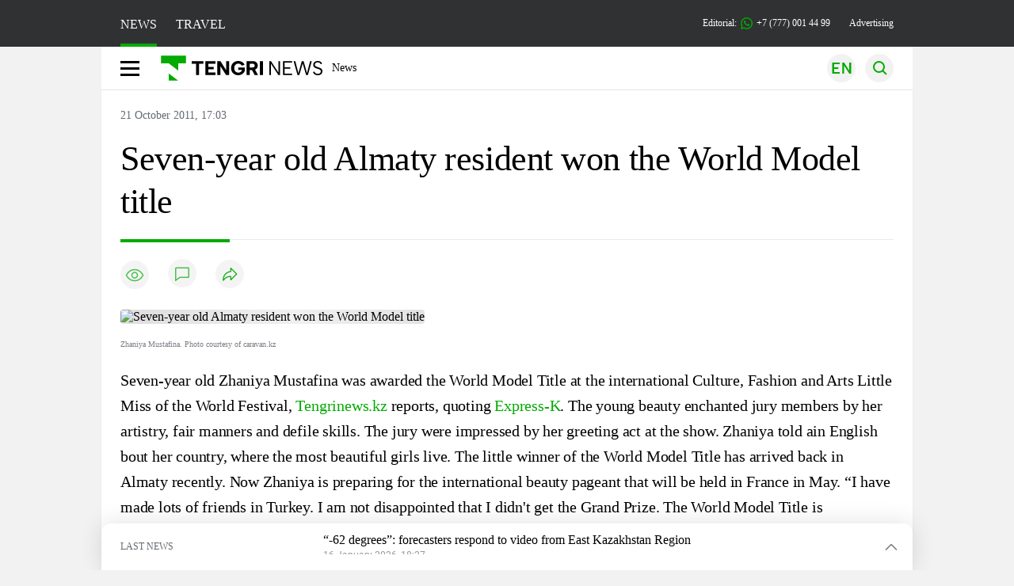

--- FILE ---
content_type: text/css
request_url: https://en.tengrinews.kz/build/assets/AuthNew-gBuY1ylt.css
body_size: -291
content:
.tn-message-error,.error,.error a{color:red}


--- FILE ---
content_type: image/svg+xml
request_url: https://en.tengrinews.kz/build/assets/logo-DLsDXjWB.svg
body_size: 1869
content:
<svg width="207" height="38" viewBox="0 0 207 38" fill="none" xmlns="http://www.w3.org/2000/svg">
    <path fill-rule="evenodd" clip-rule="evenodd" d="M42 10.1754H56.8347V13.4246H51.3595V27.8143H47.4752V13.4246H42V10.1754ZM128.116 10.1857H132V27.8246H128.116V10.1857ZM119.004 10.1857C120.43 10.1857 121.628 10.4436 122.579 10.949C123.529 11.4648 124.242 12.1456 124.707 12.9914C125.182 13.8372 125.409 14.7656 125.409 15.7765C125.409 16.4676 125.285 17.1381 125.048 17.8086C124.8 18.4688 124.428 19.0774 123.911 19.6241C123.405 20.1605 122.754 20.5937 121.948 20.9135L125.771 27.8246H121.452L118.095 21.3983H115.192V27.8246H111.308V10.1857H119.004ZM121.452 15.7765C121.452 15.0544 121.236 14.4871 120.812 14.0642C120.378 13.6413 119.717 13.435 118.808 13.435H115.202V18.149H118.808C119.417 18.149 119.913 18.0562 120.295 17.8705C120.678 17.6848 120.977 17.4166 121.163 17.0556C121.359 16.6946 121.452 16.2716 121.452 15.7868V15.7765ZM105.13 15.8797C104.645 14.9925 104.025 14.3427 103.271 13.9301C102.527 13.5175 101.69 13.3112 100.76 13.3112C99.7892 13.3112 98.9008 13.5587 98.126 14.0539C97.3409 14.549 96.7314 15.2298 96.2872 16.086C95.843 16.9421 95.6157 17.9221 95.6157 19.0052C95.6157 20.0883 95.8326 21.1404 96.2769 21.9862C96.7107 22.8321 97.3306 23.5026 98.1157 23.9771C98.9112 24.4516 99.8306 24.6991 100.895 24.6991C101.556 24.6991 102.155 24.5857 102.713 24.3587C103.271 24.1318 103.767 23.812 104.2 23.4097C104.634 23.0074 105.006 22.5433 105.306 22.0275V21.2229H100.76V18.149H108.963V22.7393C108.56 23.6676 107.971 24.5238 107.196 25.3181C106.421 26.1123 105.492 26.7622 104.397 27.2573C103.302 27.7524 102.062 28 100.667 28C99.3554 28 98.157 27.7834 97.062 27.3398C95.9669 26.8963 95.0165 26.2774 94.2107 25.4728C93.405 24.6682 92.7748 23.7089 92.3306 22.6155C91.8864 21.5117 91.6591 20.3049 91.6591 18.9948C91.6591 17.6848 91.8864 16.4779 92.3306 15.3845C92.7748 14.2808 93.3946 13.3318 94.2004 12.5272C94.9959 11.7226 95.9463 11.1037 97.0413 10.6602C98.1364 10.2269 99.3347 10 100.647 10C101.876 10 103.033 10.196 104.118 10.5777C105.202 10.9593 106.153 11.5266 106.959 12.2487C107.764 12.9811 108.364 13.8682 108.746 14.91L105.14 15.8693L105.13 15.8797ZM89.3347 10.1857V27.8246H85.3988L78.2293 16.5811V27.8246H74.345V10.1857H78.281L85.4194 21.4808V10.1857H89.3347ZM72 13.435H63.064V17.4682H69.7479V20.5421H63.064V24.5754H72V27.8246H59.1797V10.1857H72V13.435Z" fill="#000"/>
    <path fill-rule="evenodd" clip-rule="evenodd" d="M153.447 10.1756V27.8348H151.41L142.006 13.4079V27.8348H140V10.1756H142.037L151.441 24.5818V10.1756H153.447ZM168.767 11.9415H159.24V17.9725H166.401V19.7384H159.24V26.0688H168.767V27.8348H157.234V10.1756H168.767V11.9415ZM177.78 27.8348H175.568L170.619 10.1756H172.759L176.679 25.3873L181 10.1756H183.233L187.534 25.3666L191.485 10.1756H193.594L188.645 27.8348H186.433L182.112 13.2014L177.79 27.8348H177.78ZM196.948 23.3425C197.051 23.7969 197.267 24.2513 197.586 24.6954C197.915 25.1394 198.368 25.5112 198.944 25.8003C199.52 26.0998 200.261 26.2444 201.166 26.2444C202.452 26.2444 203.409 25.9449 204.037 25.3356C204.654 24.7263 204.963 24.0138 204.963 23.1876C204.963 22.5267 204.788 21.9897 204.438 21.5766C204.088 21.1532 203.605 20.8021 203.008 20.5336C202.401 20.2547 201.722 20.0069 200.971 19.79C200.302 19.6041 199.633 19.3976 198.975 19.1704C198.316 18.9432 197.709 18.654 197.174 18.3133C196.639 17.9725 196.207 17.5181 195.888 16.9604C195.569 16.4028 195.415 15.7108 195.415 14.895C195.415 13.9036 195.652 13.0361 196.115 12.3133C196.588 11.58 197.246 11.012 198.1 10.6093C198.954 10.2065 199.952 10 201.094 10C202.082 10 202.946 10.1446 203.687 10.4337C204.428 10.7229 205.045 11.1153 205.539 11.6317C206.033 12.148 206.393 12.7367 206.63 13.4079L204.85 14.0895C204.736 13.7074 204.51 13.3253 204.171 12.9639C203.831 12.6024 203.399 12.3029 202.864 12.0654C202.329 11.8279 201.712 11.7143 201.033 11.7143C200.353 11.7143 199.757 11.8279 199.211 12.0654C198.666 12.3029 198.234 12.6334 197.915 13.0775C197.596 13.5112 197.442 14.0482 197.442 14.6678C197.442 15.3391 197.627 15.8761 198.008 16.2685C198.388 16.6609 198.882 16.9811 199.52 17.2289C200.148 17.4768 200.837 17.704 201.598 17.9208C202.288 18.1377 202.957 18.3752 203.594 18.6231C204.243 18.8709 204.819 19.191 205.333 19.5525C205.848 19.9243 206.249 20.389 206.547 20.9363C206.846 21.494 207 22.1756 207 22.9811C207 23.8692 206.794 24.7057 206.372 25.4699C205.951 26.2341 205.323 26.8537 204.479 27.3081C203.636 27.7728 202.545 28 201.228 28C200.127 28 199.15 27.8244 198.316 27.4836C197.483 27.1429 196.794 26.6678 196.259 26.0792C195.724 25.4905 195.353 24.8193 195.147 24.0654L196.979 23.3322L196.948 23.3425Z" fill="#000"/>
    <path fill-rule="evenodd" clip-rule="evenodd" d="M13.0671 34.8327H24.9421L13.0671 25.8182V34.8327ZM3.16602 13.0566H13.0671L24.9421 22.071V13.0566H34.8327V3.16602H3.16602V13.0566Z" fill="#03AB02"/>
</svg>